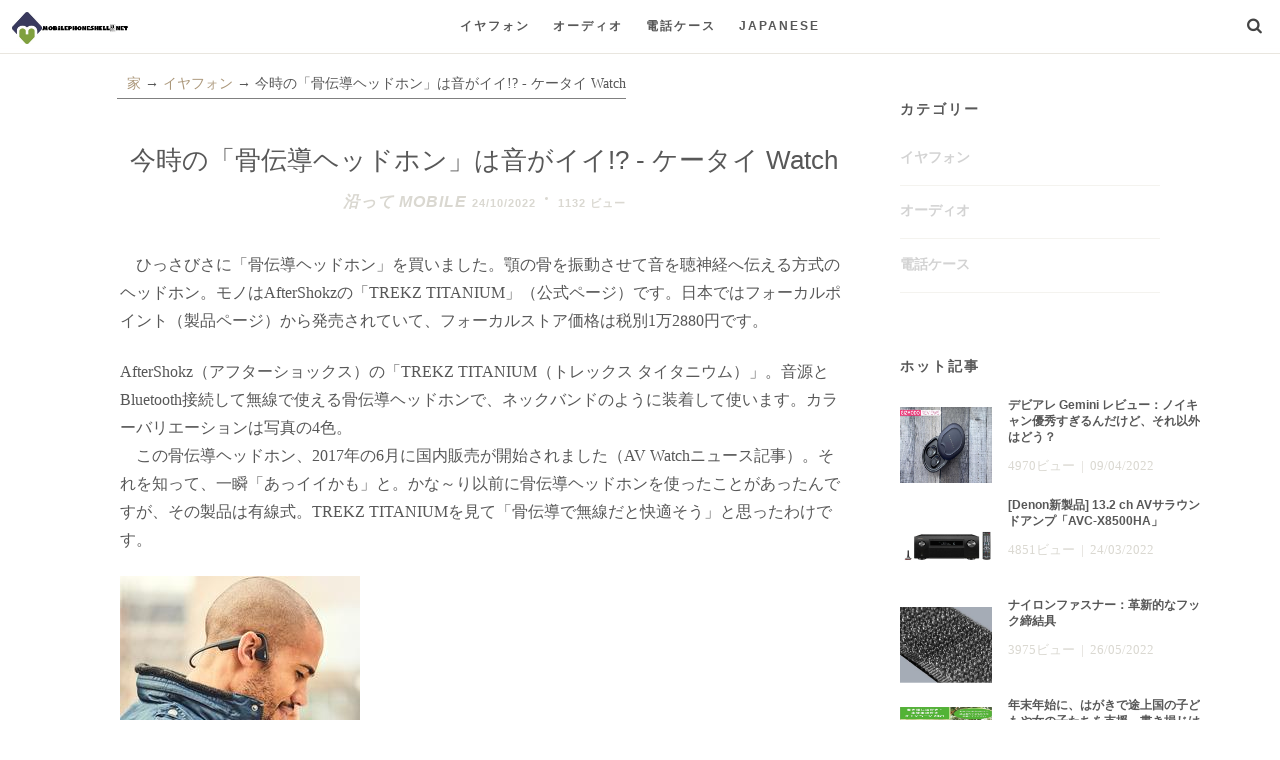

--- FILE ---
content_type: text/html; charset=UTF-8
request_url: https://www.mobilephoneshell.net/headset/the-sound-of-bone-conduction-headphones-at-this-time-is-good-keitai-watch/
body_size: 7182
content:
<!DOCTYPE html>
<html lang="ja"> <!--<![endif]-->
<head>
    
    
    
    <title>今時の「骨伝導ヘッドホン」は音がイイ!? - ケータイ Watch - mobile</title>
    <meta name="keywords" content="今時の「骨伝導ヘッドホン」は音がイイ!? - ケータイ Watch,mobile"/>
    <meta name="description" content="　ひっさびさに「骨伝導ヘッドホン」を買いました。顎の骨を振動させて音を..."/>
    <link rel="canonical" href="https://www.mobilephoneshell.net/headset/the-sound-of-bone-conduction-headphones-at-this-time-is-good-keitai-watch/">
    <link href='https://website-google-hk.oss-cn-hongkong.aliyuncs.com/uploads/16560580311.png' rel='icon' type='image/x-icon'/>
    <meta http-equiv="content-type" content="text/html;charset=utf-8"/>
    <meta name="viewport" content="width=device-width, initial-scale=1.0">
    <meta http-equiv="X-UA-Compatible" content="IE=edge" />
    <meta http-equiv="X-UA-Compatible" content="ie=edge">
    <!-- Stylesheets -->
    <link rel="stylesheet" type="text/css" href="https://www.mobilephoneshell.net/template/hcc034/assets/css/bootstrap.min.css">
    <link rel="stylesheet" type="text/css" href="https://www.mobilephoneshell.net/template/hcc034/assets/css/fonts/fontello/css/fontello.css">
    <link rel="stylesheet" type="text/css" href="https://www.mobilephoneshell.net/template/hcc034/assets/js/jquery.uniform/uniform.default.css">
    <link rel="stylesheet" type="text/css" href="https://www.mobilephoneshell.net/template/hcc034/assets/js/jquery.magnific-popup/magnific-popup.css">
    <link rel="stylesheet" type="text/css" href="https://www.mobilephoneshell.net/template/hcc034/assets/js/jquery.fluidbox/fluidbox.css">
    <link rel="stylesheet" type="text/css" href="https://www.mobilephoneshell.net/template/hcc034/assets/js/owl-carousel/owl.carousel.css">
    <link rel="stylesheet" type="text/css" href="https://www.mobilephoneshell.net/template/hcc034/assets/js/selection-sharer/selection-sharer.css">
    <link rel="stylesheet" type="text/css" href="https://www.mobilephoneshell.net/template/hcc034/assets/js/responsive-image-gallery/elastislide.css" />
    <link rel="stylesheet" type="text/css" href="https://www.mobilephoneshell.net/template/hcc034/assets/css/align.css">
    <link rel="stylesheet" type="text/css" href="https://www.mobilephoneshell.net/template/hcc034/assets/css/main.css">
    <link rel="stylesheet" type="text/css" href="https://www.mobilephoneshell.net/template/hcc034/assets/css/768.css">
    <link rel="stylesheet" type="text/css" href="https://www.mobilephoneshell.net/template/hcc034/assets/css/992.css">
    <!-- INITIAL SCRIPTS -->
    <script src="https://www.mobilephoneshell.net/template/hcc034/assets/js/jquery-1.11.1.min.js"></script>
    <script src="https://www.mobilephoneshell.net/template/hcc034/assets/js/jquery-migrate-1.2.1.min.js"></script>
    <script src="https://www.mobilephoneshell.net/template/hcc034/assets/js/modernizr.min.js"></script>
    <!-- If JavaScript Disabled -->
    <!--[if lt IE 9]>
    <script src="http://html5shim.googlecode.com/svn/trunk/html5.js"></script>
    <![endif]-->
            <script type="application/ld+json">
        [{"@context":"https://schema.org","@type":"BreadcrumbList","itemListElement":[{"@type":"ListItem","position":1,"name":"Home","item":"https://www.mobilephoneshell.net/"},{"@type":"ListItem","position":2,"name":"イヤフォン","item":"https://www.mobilephoneshell.net/headset/"},{"@type":"ListItem","position":3,"name":"今時の「骨伝導ヘッドホン」は音がイイ!? - ケータイ Watch"}]},{"@context":"https://schema.org","@type":"NewsArticle","headline":"今時の「骨伝導ヘッドホン」は音がイイ!? - ケータイ Watch","image":["https://website-google-hk.oss-cn-hongkong.aliyuncs.com/drawing/article_results_7/2022/3/3/bcd0c50e15f1611ca7358af6549e7de7_0.jpeg"],"datePublished":"2022-10-24T10:32:09+0000","dateModified":"2022-10-24T11:36:06+0000"}]
    </script>
</head>
<body>


<div class="theme-layout">
    <!-- header -->
<header id="masthead" class="site-header" role="banner">
    <!-- site-navigation -->
    <nav id="primary-navigation" class="site-navigation primary-navigation" role="navigation">     
        <a class="menu-toggle"><span class="lines"></span></a>       
        <!-- nav-menu -->
        <div class="nav-menu">
            <ul>
                                                    <li>
                        <a href="https://www.mobilephoneshell.net/headset/" title="イヤフォン" class="main_menu_first">
                            イヤフォン
                        </a>
                    </li>
                                                                    <li>
                        <a href="https://www.mobilephoneshell.net/speaker/" title="オーディオ" class="main_menu_first">
                            オーディオ
                        </a>
                    </li>
                                                                    <li>
                        <a href="https://www.mobilephoneshell.net/mobile-phone-shell/" title="電話ケース" class="main_menu_first">
                            電話ケース
                        </a>
                    </li>
                                                                <li><a>Japanese</a>
    <!-- level 2 -->
    <ul>
                                                        <li><a rel="alternate" hreflang="en"
                href="https://www.mobilephoneshell.net/en/headset/the-sound-of-bone-conduction-headphones-at-this-time-is-good-keitai-watch/">English</a></li>
                                                                                                                                                                                                                                                                                                                                                                                <li><a rel="alternate" hreflang="ja"
                href="https://www.mobilephoneshell.net/ja/headset/the-sound-of-bone-conduction-headphones-at-this-time-is-good-keitai-watch/">Japanese</a></li>
                                                                </ul>
</li>



            </ul>
        </div>
        <!-- nav-menu -->
        
        <a class="search-toggle toggle-link"></a>
                            
        <!-- search-container -->
        <div class="search-container">
            
            <div class="search-box">
                <form role="search" method="get" class="search-form" action="https://www.mobilephoneshell.net/search/">
                    <label>検索
                        <input type="search" id="search-field" placeholder="検索キーワードを入力してください" name="s">
                    </label>
                    <input type="submit" class="search-submit" value="Search">
                </form>
            </div>
        
        </div>
        <!-- search-container -->
        
        <!-- social-container -->
        <div class="social-container">
            <a href="https://www.mobilephoneshell.net/">
                            <img src="https://websites-1251174242.cos.ap-hongkong.myqcloud.com/websites_logo/mobilephoneshell.net.jpg" alt="mobile"
             title="mobile" style="width:120px">
                </a>
            







            
            
        </div>
        <!-- social-container -->
        
    </nav>
    <!-- site-navigation -->
                
    <!-- site-title -->





        

    <!-- site-title -->
       
    <!--<h1 class="site-title">
        <a href="../index.html" rel="home">
            EDITOR
        </a>
    </h1>
    <p class="site-description">just another minimalist theme.</p>-->
     
</header>

<!-- header -->    <!-- site-main -->
<div id="main" class="site-main">
 
    <!-- InstanceBeginEditable name="FeaturedContent" -->

    <!-- InstanceEndEditable -->

    <!-- layout-fixed -->
    <div class="layout-medium">

        <!-- primary -->
        <div id="primary" class="content-area with-sidebar">

            <!-- site-content -->
            <div id="content" class="site-content" role="main">
                <div style="font-size: 16px; margin-top: 20px;">
                    <div  style="display: inline; font-size: 16px;">



                        <div style="display: inline;padding-bottom: 7px;padding-left: 10px;border-bottom: 1px solid grey;margin-left: -3.5px;font-size:14px;">
                            <a href="https://www.mobilephoneshell.net/">家</a> →
                                                            <a href="https://www.mobilephoneshell.net/headset/">イヤフォン</a> →
                                                        今時の「骨伝導ヘッドホン」は音がイイ!? - ケータイ Watch
                        </div>
                    </div>
                </div>

                <!-- InstanceBeginEditable name="PrimaryContent" -->

                <!-- .hentry -->
                <article class="hentry post">

                    <!-- .entry-header -->
                    <header class="entry-header">

                        <!-- .entry-title -->
                        <h1 class="entry-title">今時の「骨伝導ヘッドホン」は音がイイ!? - ケータイ Watch</h1>

                        <!-- .entry-meta -->
                        <div class="entry-meta">
                            <span class="entry-date">
                                <i>沿って mobile</i>
                                <time class="entry-date" datetime="2014-07-13T04:34:10+00:00">24/10/2022</time>
                            </span>
                            <span class="comment-link">
                                <a href="">1132 ビュー</a>
                            </span>
                            

                        </div>
                        <!-- .entry-meta -->

                    </header>
                    <!-- .entry-header -->

                    <!-- .entry-content -->
                    <div class="entry-content"> 
                        <div><p>　ひっさびさに「骨伝導ヘッドホン」を買いました。顎の骨を振動させて音を聴神経へ伝える方式のヘッドホン。モノはAfterShokzの「TREKZ TITANIUM」（公式ページ）です。日本ではフォーカルポイント（製品ページ）から発売されていて、フォーカルストア価格は税別1万2880円です。</p>AfterShokz（アフターショックス）の「TREKZ TITANIUM（トレックス タイタニウム）」。音源とBluetooth接続して無線で使える骨伝導ヘッドホンで、ネックバンドのように装着して使います。カラーバリエーションは写真の4色。<p>　この骨伝導ヘッドホン、2017年の6月に国内販売が開始されました（AV Watchニュース記事）。それを知って、一瞬「あっイイかも」と。かな～り以前に骨伝導ヘッドホンを使ったことがあったんですが、その製品は有線式。TREKZ TITANIUMを見て「骨伝導で無線だと快適そう」と思ったわけです。</p><p><img src="https://website-google-hk.oss-cn-hongkong.aliyuncs.com/drawing/article_results_7/2022/3/3/bcd0c50e15f1611ca7358af6549e7de7_1.jpeg" alt="今時の「骨伝導ヘッドホン」は音がイイ!? - ケータイ Watch " title="今時の「骨伝導ヘッドホン」は音がイイ!? - ケータイ Watch"  ></p><p>　ですが、骨伝導ヘッドホンの類って、高音質という印象が全然ありません。人の声などはわりと聞きやすく、骨伝導なので周囲の騒音にも邪魔されにくいので、通話とかに使うならイイ。しかし「音楽を聴くには全然適なさい音質」という印象があったんです。また、TREKZ TITANIUMは値段も安くはありませんでした。というわけで、一瞬TREKZ TITANIUMに興味を持ったけど、やっぱりいいやとスルー。</p><p>　それから半年以上経ち、今年2018年のある日にコストコに買い物に出掛けましたら、あっあの骨伝導ヘッドホンが安価にて販売されている！　税込9800円！　……あ、こここ、これは、骨伝導って音が悪い（←思い込み）から市場に受け入れられずに叩き売り？　やっぱりね～。</p><p>　てなコトを思いましたが、音を聴けるTREKZ TITANIUM実機が展示されていましたので試聴。すると、けっこーイイ音。いやコレ骨伝導ヘッドホンの音質じゃないでしょ！　ていうか今の骨伝導ヘッドホン、一昔前のと全然違う！　と思ってサクッと買っちゃいました。でもなんでコストコってこんなに値引きできるの？</p><p>　ともあれ以降、骨伝導ヘッドホンTREKZ TITANIUMの使用感などを書いてみたいと思います。なお、コストコにて9800円で買ったTREKZ TITANIUMは、どうもコストコ販売に特化したものらしい？　そのあたりも含めて書ていきます。</p></div>
                                                    <div class="tags">
                                <strong>タグ:</strong>&nbsp;
                                                                    <span rel="tag">丸いイヤホンの着用方法</span>
                                                            </div>
                        

                        <!-- .share-links -->
                        <div class="share-links">

                            <h2 style="display: inline">シェア</h2>

                            <a rel="nofollow" target="_blank"
                                
                                title="Email this post to a friend"><i class="pw-icon-mail"></i></a>

                            <a rel="nofollow" target="_blank"
                                title="Share this post with your followers"><i class="pw-icon-twitter"></i></a>

                            <a rel="nofollow" target="_blank"
                                title="Share this post on Facebook"><i class="pw-icon-facebook"></i></a>

                            <a rel="nofollow" target="_blank"
                                title="Share this post on Google+"><i class="pw-icon-gplus"></i></a>

                        </div>
                        <!-- .share-links -->


                        <!-- .nav-single -->
                        <nav class="nav-single row">
                                                            <div class="nav-previous col-sm-6">
                                    <h4>前へ</h4>
                                    <a href="https://www.mobilephoneshell.net/mobile-phone-shell/yuko-higuchi-the-super-cat-day-fair-where-you-can-get-clear-stickers-will-be-held-at-157-bookstores-nationwide-from-thursday-february-3rd/" rel="prev"><div class="meta-nav" style="float: left; height: 100px;padding-top: 30px;">←</div> <div>ヒグチユウコ クリアステッカーがもらえる「スーパーねこの日フェア」が全国157書店で、2月3日（木）より開催！</div></a>
                                </div>
                                                                                        <div class="nav-next col-sm-6">
                                    <h4>次</h4>
                                    <a href="https://www.mobilephoneshell.net/mobile-phone-shell/super-practical-guide-according-to-the-money-deviation-value-just-do-it-as-it-is-introduction-to-money-released-on-10-5/" rel="next"><div style="width: 210px;float: left;">マネー偏差値に合わせた超実践ガイド『そのままやるだけ！お金超入門』10/5発売</div><div class="meta-nav" style="height: 100px;padding-top: 30px;">→</div></a>
                                </div>
                            
                        </nav>
                        <!-- .nav-single -->


                        <!-- realated-posts -->
                        <div class="yarpp-related">

                            <h3>関連記事</h3>

                            <div class="yarpp-thumbnails-horizontal" style="width: 1000px">
                                                                <a class="yarpp-thumbnail" href="https://www.mobilephoneshell.net/headset/devialet-gemini-review-neucan-is-too-good-but-what-about-other-things/" style="width: 225px;">
                                    <span class="yarpp-thumbnail-default">
                                        <img original="https://website-google-hk.oss-cn-hongkong.aliyuncs.com/drawing/article_results_7/2022/3/20/434ca1522965dde6b167bf601f5a134c_0.jpeg"
                                         src="https://website-google-hk.oss-cn-hongkong.aliyuncs.com/drawing/article_results_7/2022/3/20/434ca1522965dde6b167bf601f5a134c_0.jpeg"
                                         alt="デビアレ Gemini レビュー：ノイキャン優秀すぎるんだけど、それ以外はどう？ " title="デビアレ Gemini レビュー：ノイキャン優秀すぎるんだけど、それ以外はどう？ " style="height: 142.81px">
                                    </span>
                                    <span class="yarpp-thumbnail-title">デビアレ Gemini レビュー：ノイキャン優秀すぎるんだけど、それ以外はどう？ </span>
                                </a>
                                                                <a class="yarpp-thumbnail" href="https://www.mobilephoneshell.net/headset/velcro-strap-innovative-hook-and-loop-fastener/" style="width: 225px;">
                                    <span class="yarpp-thumbnail-default">
                                        <img original="https://website-google-hk.oss-cn-hongkong.aliyuncs.com/uploads/16535336051.png"
                                         src="https://website-google-hk.oss-cn-hongkong.aliyuncs.com/uploads/16535336051.png"
                                         alt="ナイロンファスナー：革新的なフック締結具" title="ナイロンファスナー：革新的なフック締結具" style="height: 142.81px">
                                    </span>
                                    <span class="yarpp-thumbnail-title">ナイロンファスナー：革新的なフック締結具</span>
                                </a>
                                                                <a class="yarpp-thumbnail" href="https://www.mobilephoneshell.net/headset/which-is-better-for-you-a-subwoofer-or-speaker/" style="width: 225px;">
                                    <span class="yarpp-thumbnail-default">
                                        <img original="https://website-google-hk.oss-cn-hongkong.aliyuncs.com/uploads/16547619931.jpg"
                                         src="https://website-google-hk.oss-cn-hongkong.aliyuncs.com/uploads/16547619931.jpg"
                                         alt="あなたにとってどちらが良いですか：サブウーファーまたはスピーカー？" title="あなたにとってどちらが良いですか：サブウーファーまたはスピーカー？" style="height: 142.81px">
                                    </span>
                                    <span class="yarpp-thumbnail-title">あなたにとってどちらが良いですか：サブウーファーまたはスピーカー？</span>
                                </a>
                                                                    

                            </div>

                        </div>
                        <!-- realated-posts -->


                    </div>
                    <!-- .entry-content -->



                </article>
                <!-- .hentry -->


                <!-- InstanceEndEditable -->


            </div>
            <!-- site-content -->

        </div>
        <!-- primary -->


        <!-- #secondary -->
        <div id="secondary" class="widget-area sidebar" role="complementary">


            <!-- widget : text -->
                        <!-- widget : text -->
            

            <!-- widget : categories -->
            <aside class="widget widget_categories">
                <h2 class="widget-title" style="font-size: 14px">カテゴリー</h2>
                <ul>
                                                            <li class="cat-item"><a href="https://www.mobilephoneshell.net/headset/" title="イヤフォン"
                        class="title"><h3 style="font-size: 14px;color: lightgrey;">イヤフォン</h3></a></li>
                                                                                <li class="cat-item"><a href="https://www.mobilephoneshell.net/speaker/" title="オーディオ"
                        class="title"><h3 style="font-size: 14px;color: lightgrey;">オーディオ</h3></a></li>
                                                                                <li class="cat-item"><a href="https://www.mobilephoneshell.net/mobile-phone-shell/" title="電話ケース"
                        class="title"><h3 style="font-size: 14px;color: lightgrey;">電話ケース</h3></a></li>
                                                        </ul>
            </aside>
            <!-- widget : categories -->

            <!-- widget : popular-posts -->
            <!-- styles for plugin : https://wordpress.org/plugins/top-10 -->
            <aside class="widget widget_widget_tptn_pop">
                <h2 class="widget-title" style="font-size: 14px">ホット記事</h2>
                <div class="tptn_posts tptn_posts_widget">
                    <ul>
                                                <li style="width:300px">
                            <a href="https://www.mobilephoneshell.net/headset/devialet-gemini-review-neucan-is-too-good-but-what-about-other-things/" class="tptn_link">
                                <img src="https://website-google-hk.oss-cn-hongkong.aliyuncs.com/drawing/article_results_7/2022/3/20/434ca1522965dde6b167bf601f5a134c_0.jpeg" alt="デビアレ Gemini レビュー：ノイキャン優秀すぎるんだけど、それ以外はどう？ " class="tptn_thumb" style="width: 92px; height:76px;margin-top: 10px;">
                            </a>
                            <span class="tptn_after_thumb">
                                <a href="https://www.mobilephoneshell.net/headset/devialet-gemini-review-neucan-is-too-good-but-what-about-other-things/" class="tptn_link"><h3 class="tptn_title" style="font-size: 12px">デビアレ Gemini レビュー：ノイキャン優秀すぎるんだけど、それ以外はどう？ </h3></a>
                                <span class="tptn_date"> 4970ビュー&nbsp;&nbsp;|&nbsp;&nbsp;09/04/2022</span> 
                            </span>
                        </li>
                                                <li style="width:300px">
                            <a href="https://www.mobilephoneshell.net/speaker/denon-new-product-13-2-ch-av-surround-amplifier-avc-x8500ha/" class="tptn_link">
                                <img src="https://website-google-hk.oss-cn-hongkong.aliyuncs.com/drawing/article_results_9/2022/3/9/ad745d22fd0d603784e2e2dcbb6e3aab_0.jpeg" alt="[Denon新製品] 13.2 ch AVサラウンドアンプ「AVC-X8500HA」" class="tptn_thumb" style="width: 92px; height:76px;margin-top: 10px;">
                            </a>
                            <span class="tptn_after_thumb">
                                <a href="https://www.mobilephoneshell.net/speaker/denon-new-product-13-2-ch-av-surround-amplifier-avc-x8500ha/" class="tptn_link"><h3 class="tptn_title" style="font-size: 12px">[Denon新製品] 13.2 ch AVサラウンドアンプ「AVC-X8500HA」</h3></a>
                                <span class="tptn_date"> 4851ビュー&nbsp;&nbsp;|&nbsp;&nbsp;24/03/2022</span> 
                            </span>
                        </li>
                                                <li style="width:300px">
                            <a href="https://www.mobilephoneshell.net/headset/velcro-strap-innovative-hook-and-loop-fastener/" class="tptn_link">
                                <img src="https://website-google-hk.oss-cn-hongkong.aliyuncs.com/uploads/16535336051.png" alt="ナイロンファスナー：革新的なフック締結具" class="tptn_thumb" style="width: 92px; height:76px;margin-top: 10px;">
                            </a>
                            <span class="tptn_after_thumb">
                                <a href="https://www.mobilephoneshell.net/headset/velcro-strap-innovative-hook-and-loop-fastener/" class="tptn_link"><h3 class="tptn_title" style="font-size: 12px">ナイロンファスナー：革新的なフック締結具</h3></a>
                                <span class="tptn_date"> 3975ビュー&nbsp;&nbsp;|&nbsp;&nbsp;26/05/2022</span> 
                            </span>
                        </li>
                                                <li style="width:300px">
                            <a href="https://www.mobilephoneshell.net/mobile-phone-shell/supporting-children-and-girls-in-developing-countries-with-postcards-during-the-year-end-and-new-year-holidays-the-2021-postcard-campaign-for-spoiled-and-unused-postcards-has-started/" class="tptn_link">
                                <img src="https://website-google-hk.oss-cn-hongkong.aliyuncs.com/drawing/article_results_9/2022/3/28/ea44f55244dcae2360918ff21bfe0629_0.jpeg" alt="年末年始に、はがきで途上国の子どもや女の子たちを支援　書き損じはがき・未使用はがきキャンペーン2021がスタート" class="tptn_thumb" style="width: 92px; height:76px;margin-top: 10px;">
                            </a>
                            <span class="tptn_after_thumb">
                                <a href="https://www.mobilephoneshell.net/mobile-phone-shell/supporting-children-and-girls-in-developing-countries-with-postcards-during-the-year-end-and-new-year-holidays-the-2021-postcard-campaign-for-spoiled-and-unused-postcards-has-started/" class="tptn_link"><h3 class="tptn_title" style="font-size: 12px">年末年始に、はがきで途上国の子どもや女の子たちを支援　書き損じはがき・未使用はがきキャンペーン2021がスタート</h3></a>
                                <span class="tptn_date"> 3629ビュー&nbsp;&nbsp;|&nbsp;&nbsp;10/04/2023</span> 
                            </span>
                        </li>
                                                <li style="width:300px">
                            <a href="https://www.mobilephoneshell.net/speaker/subwoofer-vs-speaker-which-one-is-the-best-for-you/" class="tptn_link">
                                <img src="https://website-google-hk.oss-cn-hongkong.aliyuncs.com/uploads/16547619931.jpg" alt="サブウーファーvsスピーカー、どれがあなたに最適ですか？" class="tptn_thumb" style="width: 92px; height:76px;margin-top: 10px;">
                            </a>
                            <span class="tptn_after_thumb">
                                <a href="https://www.mobilephoneshell.net/speaker/subwoofer-vs-speaker-which-one-is-the-best-for-you/" class="tptn_link"><h3 class="tptn_title" style="font-size: 12px">サブウーファーvsスピーカー、どれがあなたに最適ですか？</h3></a>
                                <span class="tptn_date"> 3425ビュー&nbsp;&nbsp;|&nbsp;&nbsp;08/06/2022</span> 
                            </span>
                        </li>
                                                <li style="width:300px">
                            <a href="https://www.mobilephoneshell.net/headset/which-is-better-for-you-a-subwoofer-or-speaker/" class="tptn_link">
                                <img src="https://website-google-hk.oss-cn-hongkong.aliyuncs.com/uploads/16547619931.jpg" alt="あなたにとってどちらが良いですか：サブウーファーまたはスピーカー？" class="tptn_thumb" style="width: 92px; height:76px;margin-top: 10px;">
                            </a>
                            <span class="tptn_after_thumb">
                                <a href="https://www.mobilephoneshell.net/headset/which-is-better-for-you-a-subwoofer-or-speaker/" class="tptn_link"><h3 class="tptn_title" style="font-size: 12px">あなたにとってどちらが良いですか：サブウーファーまたはスピーカー？</h3></a>
                                <span class="tptn_date"> 3348ビュー&nbsp;&nbsp;|&nbsp;&nbsp;01/07/2022</span> 
                            </span>
                        </li>
                                                <li style="width:300px">
                            <a href="https://www.mobilephoneshell.net/speaker/13-recommended-electric-vehicles-ev-nissan-tesla-audi-etc/" class="tptn_link">
                                <img src="https://website-google-hk.oss-cn-hongkong.aliyuncs.com/drawing/article_results_9/2022/3/10/a5a30fe46c27dab8ffb0a1e123717308_0.jpeg" alt="電気自動車（EV）おすすめ13選｜日産、テスラ、アウディなど" class="tptn_thumb" style="width: 92px; height:76px;margin-top: 10px;">
                            </a>
                            <span class="tptn_after_thumb">
                                <a href="https://www.mobilephoneshell.net/speaker/13-recommended-electric-vehicles-ev-nissan-tesla-audi-etc/" class="tptn_link"><h3 class="tptn_title" style="font-size: 12px">電気自動車（EV）おすすめ13選｜日産、テスラ、アウディなど</h3></a>
                                <span class="tptn_date"> 3342ビュー&nbsp;&nbsp;|&nbsp;&nbsp;08/04/2022</span> 
                            </span>
                        </li>
                                                <li style="width:300px">
                            <a href="https://www.mobilephoneshell.net/headset/vorteile-von-pilas/" class="tptn_link">
                                <img src="http://website-google-hk.oss-cn-hongkong.aliyuncs.com/drawing/11/2022-3-1/56.jpeg" alt="Vorteile von Pilas" class="tptn_thumb" style="width: 92px; height:76px;margin-top: 10px;">
                            </a>
                            <span class="tptn_after_thumb">
                                <a href="https://www.mobilephoneshell.net/headset/vorteile-von-pilas/" class="tptn_link"><h3 class="tptn_title" style="font-size: 12px">Vorteile von Pilas</h3></a>
                                <span class="tptn_date"> 3205ビュー&nbsp;&nbsp;|&nbsp;&nbsp;22/08/2022</span> 
                            </span>
                        </li>
                                            </ul>
                </div>
            </aside>
            <!-- widget : popular-posts -->


        </div>
        <!-- #secondary -->

    </div>
    <!-- layout-medium -->

</div>
<!-- site-main -->
    <!-- site-footer -->
<footer id="colophon" class="site-footer" role="contentinfo">
    <!-- layout-medium -->
    <div class="layout-medium">     
        <!-- footer-social -->
        <div class="footer-social">           
            <ul class="social">
                <li><a class="facebook" ></a></li>
                <li><a class="twitter" ></a></li>
                <li><a class="google-plus" ></a></li>
                <li><a class="dribbble" ></a></li>
                <li><a class="instagram" ></a></li>
                <li><a class="vine" ></a></li>
            </ul>          
        </div>
        <!-- footer-social -->
        
        <!-- footer-sidebar -->
        <div class="footer-sidebar widget-area" role="complementary">
            
            
            
            
        </div>
        <!-- footer-sidebar -->
    
    </div>
    <!-- layout-medium -->
        
        
    <!-- .site-info -->
    <div class="site-info">
        
        <!-- layout-medium -->
        <div class="layout-medium">
        
            <p>Copyright © 2023 mobilephoneshell.net. All rights reserved. </p>
        
        </div>
        <!-- layout-medium -->
    
    </div>
    <!-- .site-info -->
    
</footer>
<!-- site-footer -->

</div>
<!-- JavaScript -->
<script src="https://www.mobilephoneshell.net/template/hcc034/assets/js/fastclick.js"></script>
<script src="https://www.mobilephoneshell.net/template/hcc034/assets/js/jquery.fitvids.js"></script>
<script src="https://www.mobilephoneshell.net/template/hcc034/assets/js/jquery.validate.min.js"></script>
<script src="https://www.mobilephoneshell.net/template/hcc034/assets/js/jquery.uniform/jquery.uniform.min.js"></script>
<script src="https://www.mobilephoneshell.net/template/hcc034/assets/js/imagesloaded.pkgd.min.js"></script>
<script src="https://www.mobilephoneshell.net/template/hcc034/assets/js/jquery.isotope.min.js"></script>
<script src="https://www.mobilephoneshell.net/template/hcc034/assets/js/jquery.magnific-popup/jquery.magnific-popup.min.js"></script>
<script src="https://www.mobilephoneshell.net/template/hcc034/assets/js/jquery.fluidbox/jquery.fluidbox.min.js"></script>
<script src="https://www.mobilephoneshell.net/template/hcc034/assets/js/owl-carousel/owl.carousel.min.js"></script>
<script src="https://www.mobilephoneshell.net/template/hcc034/assets/js/readingTime.js"></script>
<script src="https://www.mobilephoneshell.net/template/hcc034/assets/js/selection-sharer/selection-sharer.js"></script>
<script src="https://www.mobilephoneshell.net/template/hcc034/assets/js/responsive-image-gallery/r-gallery.js"></script>
<script src="https://www.mobilephoneshell.net/template/hcc034/assets/js/main.js"></script>

</body>
</html>

--- FILE ---
content_type: text/css
request_url: https://www.mobilephoneshell.net/template/hcc034/assets/css/768.css
body_size: 2961
content:

/* TABLETS */
@media screen and (min-width: 768px) {
	
    /* ----- TYPOGRAPHY ----- */
	h1 {
		font-size: 2.00em;
		}
	h2 {
		font-size: 1.50em;
		}
	h3 {
		font-size: 1.20em;
		}
	h4 {
		font-size: 1.00em;
		}
	p {
		margin: 0 0 1.4em 0;
		}

	/* LAYOUT */
	.site-title img {
		max-height: 128px;
		}
    .entry-header {
        padding-top: 3em;
        }
    .entry-header h1 {
        font-size: 1.6em;
        }
    .entry-content {
        padding-top: 2.2em;
        }
	.post-thumbnail + div .entry-content { 
		padding-top: 4.4em; 
		}
	.post .entry-content > p {
		line-height: 2;
		}
    .entry-meta {
        letter-spacing: 1px;
        }
	.entry-meta > span {
		margin-right: 18px;
		}
    
    /* FOOTER */
    .site-footer {
        margin-top: 4em;
        }
	/* FOOTER SOCIAL */
	.footer-social {
		margin: -40px 0 .2em 0;
		}
	.footer-social .social a {
		margin: 0 .5em .2em; width: 40px; line-height: 40px; outline: 4px solid #FFF;
		}
    /* FOOTER WIDGETS */
	.site-footer .widget-area {
		overflow: hidden;
		}
    .site-footer  .widget-area .widget { 
        width: 50%; float: left;
        }
    .site-footer  .widget-area .widget:nth-child(odd) { 
        padding-right: 1.4em;
        }
    .site-footer  .widget-area .widget:nth-child(even) { 
        padding-left: 1.4em;
        }
    .site-footer  .widget-area .widget:nth-child(2n+1) { 
        clear: left;
        }
    
    /* PAGINATION */
    .navigation,
    .post-pagination {
        padding: 1em 0 3em 0; letter-spacing: 2px;
        }
    .navigation a {
 		padding: 1.6em 2.4em;
		}
    .post-pagination li a {
        margin: 0 .1em;
        }
    
    /* SIDEBAR */
    .with-sidebar { 
        float: left; width: 61%;
        }
    .sidebar { 
        float: left; width: 34%; margin-left: 5%; padding-top: 3.2em;
        }
	.with-sidebar h1 { 
        font-size: 1.6em;
        }
	
	/* SLIDER */
	.ratio-wide .post-thumbnail {
		padding-top: 28%;
		}
	.ratio-wide .post-thumbnail .entry-header {
		padding: 13% 21% 0;
		}
    
	/* BLOG REGULAR */
	.blog-regular .entry-header h1 { 
		font-size: 1.6em;
		}
	
    /* Blog Single With Featured Image + Sidebar */
    .post-thumbnail + .with-sidebar + .sidebar { 
        padding-top: 4em;
        }
    
    /* POST THUMBNAIL FOR PAGES */
    .post-thumbnail:empty,
	.post-thumbnail.empty {
        min-height: 400px;
    	}
    
    /* SOCIAL FEED & FLICKR WIDGET */
    .social-feed ul li,
	.flickr_badge_image { 
        width: 50%; padding: 0 4px 4px 0; margin: 0; 
        }
    .social-feed ul li img,
	.flickr_badge_image img { 
        width: 100%; max-width: none;
        }
    
    /* INSTAGRAM WIDGET */
    .si_feed_widget .si_item { 
        margin: 0 1em 1em 0;
        }
    .si_feed_widget .si_item img { 
        max-width: 75px;
        }
        
    /* PORTFOLIO SINGLE */
    .type-portfolio .entry-content > p img,
    .type-portfolio .entry-content > iframe {
        margin-top: 1.4em;
        }
    
    /* GALLERY */
    .r-gallery { 
        margin: 0 0 5em 0;
        }
    
    /* GALLERY SINGLE */
    .rg-gallery { 
        padding-top: 2em; 
        }
	.rg-gallery ul.elastislide-list li {
		max-width: 62px; margin-right: 8px;
		}
	/* image wrapper */
	.rg-image-wrapper{
		padding: 0px 36px;
		}
    
    /* BLOG MASONRY */
    .blog-masonry { 
        margin: 3em 0 0; width: 100%; margin-left: 0;
        }
    .blog-masonry .hentry { 
         padding: 10px 20px; margin-bottom: 1em;
        }
	.blog-masonry + .navigation,
	.blog-masonry + .post-pagination { 
		padding-left: 20px; padding-right: 20px; padding-top: 1em;
		} 
    
    /* BLOG SIMPLE */
    .blog-simple ul h1 {  
        font-size: 1.5em;
        }
        
    /* POST FORMATS */
	.hentry .entry-header:before {
		font-size: 21px;
		}
    .entry-content iframe, 
	.entry-content .owl-carousel,
	.entry-content .fluid-width-video-wrapper {
        margin-bottom: 2.2em; 
        }
    /* link  */
    .format-link .entry-content {
        padding-top: 1em;
        }
    .format-link .entry-content  > p:first-child a:first-child {
        font-size: 1.1em; padding: .4em 1.2em; margin-bottom: .3em;
        }
    /* chat */
    .chat-text p {
        padding: 7px 14px;  margin-bottom: .9em;
        }
    /* satus  */
    .format-status .entry-content {
        padding-top: 2em;
        }
    .format-status .entry-content > p:first-child {
        font-size: 1.1em;
        }
    /* quote */
    .format-quote .entry-content {
        padding-top: 2em;
        }
    .format-quote blockquote {
         padding: 0 0 1.6em 0; width: 100% !important; margin-left: 0 !important;
        }
	
	/* FORMS */
	input:not([type=submit]):not([type=button]):not([type=file]):not([type=radio]):not([type=checkbox]), 
	select,
	.uploader,
	.selector {
		max-width: 320px; 
		}
	textarea {
		min-height: 14em; max-width: 768px;
		}
    
    /* AUDIO PLAYER */
    .mejs-container .mejs-controls .mejs-time {
        padding: 8px 10px 4px 8px; 
        }
    .mejs-container .mejs-controls div.mejs-volume-button,
    .mejs-container .mejs-controls div.mejs-horizontal-volume-slider {
        display: block; 
        }
    
    /* MASONRY */
    .masonry .hentry { 
        width: 50%; 
        }
    .masonry .hentry.x2 { 
        width: 100%; 
        }
    .with-sidebar .masonry .hentry { 
        width: 100%; 
        }
    
    /* MEDIA GRID */
	.media-grid-wrap {
		width: 103.6%; margin-left: -1.8%;
		}
    .media-grid {
        margin: 2em 0;
        }
    /* MEDIA CELL */
    .media-grid .media-cell {
 		padding: 1.4em;
		}
    
    /* MEDIA CELL DESC */
    .media-cell-desc h3 {
        
        }
        
    /* FULL WIDTH IMAGE */
    .full-width-image {
        margin: 1.2em 0 2em;
        }

    /* TABS */
    .tabs .tab-titles li a {
        letter-spacing: 1px;
        }
    .tabs .tab-content > div {
        padding: 1.2em 0;
        }
    
	/* DROP CAP */
	.drop-cap:first-letter {
		font-size: 52px;
		}
    
	/* blockquote  */
	blockquote {
		font-size: 2.0em; line-height: 1.4; letter-spacing: -2px;
		}
		blockquote:before {
			font-size: 26px; top: -16px; 
			}
	blockquote.alignleft,
	blockquote.alignright {
		width: 50% !important; padding-bottom: 0;
		}
	blockquote.alignleft {
		padding-right: 0; 
		}
	blockquote.alignright {
		padding-left: 0; 
		}
	code {
 		margin-top: -10px; font-size: 16px; 
	}
	
	/* PROJECT ACTION */
	.project-action {
		padding: 1.6em 0 0 0; text-align: center;
		}
		.project-action .button {
			margin-right: 1em; margin-left: 1em; margin-bottom: 2.6em;
			}
	
	/* MAP */
	.map-canvas {
		height: 420px;
		}
    
    /* FILTERS */
    .filters {
        margin-top: 1em;
        }
    .filters li {
        margin: .6em .2em .4em 0;
        }
    
    /* HEADER LINKS */
    .header-links li {
        margin: 1em .2em .4em 0; 
        }
        .header-links li a {
            padding: 10px 20px; 
            }
    
    /* INTRO */
    .intro img {
        max-height: 120px; display: none;
        }
    .intro h2 {
         font-size: 1.9em;
        }
    .intro h2 strong,
    .rotate-words span {
        letter-spacing: -2px;
        }
    .launch-wrap {
        margin-bottom: 4em; 
        }
    
    /* ROTATE WORDS */
    .rotate-words {
        min-width: 180px; min-height: 32px;
        }
    .rotate-words span {
        min-width: 180px; min-height: 32px;
    }
    
    /* WIDGET AREA */
    .widget-area .widget { 
        padding: 0 0 3em 0; 
        }
    
    /* RELATED POSTS */
    .yarpp-related {
        overflow: hidden; padding-top: 2em;
        }
    .yarpp-thumbnails-horizontal .yarpp-thumbnail {
        width: 31%; float: left; margin-right: 3.5%; margin-top: .5em;
    }
    .yarpp-thumbnails-horizontal .yarpp-thumbnail:last-child {
        margin-right: 0;
        }
    
    /* ABOUT THE AUTHOR */
    .about-author {
        margin: 3em 0;
        }
    .author-img {
        width: 92px;
        }
	.author-info {
		margin-left: 122px; 
		}
    
    /* COMMENTS */
    .comments-area {
        padding: 2em 0;
        }
    .commentlist {
        padding-bottom: 2em;
        }
    .comments-area article {
        padding: .8em 0; margin-top: 1em;
        }
    .comment-meta img {
        max-width: 66px; position: absolute; top: 14px; left: 0;
        }
    .comment-meta,
    .comment-content {
        margin-left: 84px;
        }
    .comments-area ol ol {
        margin-left: 8%
        }
    
    /* Comment Form */
    #respond form p { 
        margin-bottom: 0; 
        }
    .comment-form-author,
    .comment-form-email,
    .comment-form-url{
        float: left; width: 30%; margin-right: 3%;
        }
    .comment-form-url {
        width: 34%; margin-right: 0;
        }
    .form-allowed-tags,
    .form-submit { 
        clear: left; 
        }
    .form-submit {
        padding-top: 2em;
        }
		    
    /* 404 */
    .http-alert h1 {
 		letter-spacing: 0;
        }
    input#search-big {
        font-size: 1.8em; padding-top: .4em;
        }
    
    
    /* POST LIST */
    .post-list ul li { 
        padding: 1.2em 0 .8em 0;
        }
	.post-list li h3 {
		font-size: 1.1em;
		}
    
    /* ARCHIVES */
    .archives-tag { 
        padding-top: 2em; 
        }
    .archives-tag li { 
        margin-bottom: 12px; 
        }
    .archives-tag a { 
        padding: 10px 16px; margin: 0 2px; font-size: 13px; 
        }
    
    /* SECTION-TITLE */
    .section-title { 
        margin-bottom: 1.4em; padding-bottom: .5em;
        }
    * + .section-title {
        margin: 3em 0 2.4em 0;
        }
    /* FUN FACT */
    .fun-fact { 
        padding: 0 0 1.8em 0; 
        }
    /* TIMELINE */
    .event {
        padding: 0 1em 3em 3.6em;
        }
    .event .date {
		margin-left: -1.6em;
		}
    .event [class^="pw-icon-"], .event [class*=" pw-icon-"], .event .fa {
        font-size: 22px; top: -12px; left: -14px; width: 52px; line-height: 46px; margin: 0;  z-index: 120;
        }
		
}


--- FILE ---
content_type: text/css
request_url: https://www.mobilephoneshell.net/template/hcc034/assets/css/992.css
body_size: 1866
content:
/* DESKTOPS */
@media screen and (min-width: 992px) {
	
	/* SIDEBAR */
    .with-sidebar { 
        float: left; width: 70%;
        }
    .sidebar { 
        float: left; width: 25%; margin-left: 5%;
        }
	
	/* HEADER */
	.site-header {
 	 	padding: 0 0 3em; width: 100%;
		}
	.site-header .site-title {
 	 	font-size: 2em; padding-top: 2.6em; margin-bottom: .2em;
		}
	.site-title img {
		margin: 10px 0 -10px 0; max-height: 144px;
		}
	
	/* Header Social Icons */
	.social-container { 
		display: block; position: absolute; top: 12px; left: 12px;
		}
	.site-header .social { 
		margin: 0;
		}
	   
	/* DESKTOP MENU */
	.menu-toggle {
		display: none; padding: 0;
		}
	.site-navigation { 
        text-align: center; border-bottom: 1px solid #E9E6DF;
        }
    .nav-menu ul {
        display: inline-block; list-style: none; margin: 0; padding: 0; 
        }
    .nav-menu ul li {
        display: inline-block; letter-spacing: 2px; line-height: 53px; margin: 0 0.8em; padding: 0; position: relative; 
        }
    .nav-menu ul li a {
        border: 0; display: inline-block; padding: 0; 
        }
	/* navigation level 2 */
    .nav-menu ul ul {
        border: 1px solid #E9E6DF; box-shadow: 0px 4px 10px 1px rgba(176, 173, 150, 0.1); display: none; left: -1.8em; margin: -1px 0 0 0; padding: 0; position: absolute; top: 54px; width: 160px; z-index: 10310;
        }
    .nav-menu ul > li:hover > ul {
        display: block; 
        }
    .nav-menu ul ul li {
        background-color: #fff; display: block; font-size: 11px; letter-spacing: 1px; padding: 0; line-height: 1.5; margin: 0; max-height: none; text-align: left; border-bottom: 1px solid #eee; 
        }
    .nav-menu ul ul li:first-child {
        border-top: 0; 
        }
    .nav-menu ul ul li a {
        display: block; font-weight: normal; padding: 1.3em 1.8em; 
        }
    .nav-menu ul ul li:last-child {
        border-bottom: none; 
        }
	/* navigation level 3 */
	.nav-menu ul ul ul { 
        top: 0; left: 158px; right: auto; 
        }
	
    /* HEADER SEARCH */
	.search-container {
		padding: 17% 5% 2% 5%;
		}
	.search-toggle {
		display: block;
		}
	.menu-expanded .search-toggle:before {
		content: '\e898';
		}
    .search-box #search-field {
        padding: .4em 1.0em; font-size: 52px !important;
        }
	.search-box #search-field::-webkit-input-placeholder { color:#585858; }
	.search-box #search-field::-moz-placeholder { color:#585858; }
	.search-box #search-field:-ms-input-placeholder { color:#585858; }
	
	/* === TOP MENU LAYOUT === */
	/* ======================= */
	
	.site-navigation {
		position: absolute; top: 0; width: 100%; height: 54px; right: 0; z-index: 10000; background: #fff; background: rgba(255,255,255,.96); -webkit-backface-visibility: hidden;
		-webkit-transition: -webkit-transform .4s, height .3s, background .4s;
		transition: transform .4s, height .3s, background .4s;	
		}
	/* when hidden it goes up */
	.is-menu-fixed.menu-invisible .site-navigation {
		-webkit-transform: translate(0,-64px);
		transform: translate(0,-64px);
		-webkit-transition: -webkit-transform .2s;
		transition: transform .2s;
		opacity: 0;
		}
	/* when shown & detached position is fixed */
	.is-menu-fixed.menu-detached .site-navigation {
		position: fixed;
		-webkit-transition: -webkit-transform .3s, height .3s, background .4s, opacity .3s;
		transition: transform .3s, height .3s, background .4s, opacity .3s;
		}
	
	/* when expanded : increases menu width & height */
	.menu-expanded .site-navigation {
		width: 100%; height: 100%; position: fixed;
		}
	.search-container {
		opacity: 0; display: block; visibility: hidden;
		}
	
	/* shows navigation */
	.menu-expanded .search-container {
		display: block; opacity: 1;  visibility: visible;
		-webkit-transition: opacity .5s;
		transition: opacity .5s;
		-webkit-transition-delay: .2s;
		transition-delay: .2s;
		}	
	
    /* MASONRY */
    .masonry .hentry { 
        width: 33%; 
        }
    .masonry .hentry.x2 { 
        width: 66%; 
        }
    .with-sidebar .masonry .hentry { 
        width: 50%; 
        }
    .with-sidebar .masonry .hentry.x2 { 
        width: 100%; 
        }
	
	/* BOOKSHELF */
	.bookshelf figure { 
        padding: 3em 0; width: 340px; 
        }
	.details ul { 
        padding: 4em 3em 0 2em; font-size: .925em; 
        }
	.csstransformspreserve3d .details ul { 
        padding: 4em 3em 0 5.2em; font-size: .925em; 
        }
	
	/* FOOTER WIDGETS */
    .site-footer  .widget-area .widget,
    .site-footer  .widget-area .widget:nth-child(odd),
	.site-footer  .widget-area .widget:nth-child(even) { 
        width: 25%; float: left; padding: 0 1em 1em 1em;
        }
    .site-footer .widget-area .widget:nth-child(2n+1) { 
        clear: none;
        }
	
    .site-footer .widget-area .widget:first-child { 
        padding-left: 0;
        }
    .site-footer .widget-area .widget:nth-child(4n) { 
        padding-right: 0;
        }
}


/* DESKTOPS MEDIUM */
@media screen and (min-width: 1200px) { 
	
	 /* increase column gutter on large screens */
	 .row {
		margin-left: -20px;
		margin-right: -20px;
		}
	.col-xs-1, .col-sm-1, .col-md-1, .col-lg-1, .col-xs-2, .col-sm-2, .col-md-2, .col-lg-2, .col-xs-3, .col-sm-3, .col-md-3, .col-lg-3, .col-xs-4, .col-sm-4, .col-md-4, .col-lg-4, .col-xs-5, .col-sm-5, .col-md-5, .col-lg-5, .col-xs-6, .col-sm-6, .col-md-6, .col-lg-6, .col-xs-7, .col-sm-7, .col-md-7, .col-lg-7, .col-xs-8, .col-sm-8, .col-md-8, .col-lg-8, .col-xs-9, .col-sm-9, .col-md-9, .col-lg-9, .col-xs-10, .col-sm-10, .col-md-10, .col-lg-10, .col-xs-11, .col-sm-11, .col-md-11, .col-lg-11, .col-xs-12, .col-sm-12, .col-md-12, .col-lg-12 {
		padding-left: 20px; padding-right: 20px;
		}
	 
	/* FOOTER WIDGETS */
    .site-footer .widget-area .widget,
    .site-footer .widget-area .widget:nth-child(odd),
	.site-footer .widget-area .widget:nth-child(even) { 
        padding: 0 1.5em 1em 1.5em;
        }	
    .site-footer .widget-area .widget:first-child { 
        padding-left: 0;
        }
    .site-footer .widget-area .widget:nth-child(4n) { 
        padding-right: 0;
        }
     
}


/* DESKTOPS LARGE */
@media screen and (min-width: 1600px) { 
	
	/* POST SLIDER */
	.post-thumbnail .entry-title { 
		font-size: 22px;
		}
   
}

--- FILE ---
content_type: application/javascript; charset=utf-8
request_url: https://www.mobilephoneshell.net/template/hcc034/assets/js/readingTime.js
body_size: 740
content:
/*!

Name: Reading Time
Dependencies: jQuery
Author: Michael Lynch
Author URL: http://michaelynch.com
Date Created: August 14, 2013
Date Updated: June 10, 2014
Licensed under the MIT license

*/
(function(e){e.fn.readingTime=function(t){if(!this.length){return this}var n={readingTimeTarget:".eta",wordCountTarget:null,wordsPerMinute:270,round:true,lang:"en",lessThanAMinuteString:"",prependTimeString:"",prependWordString:"",remotePath:null,remoteTarget:null};var r=this;var i=e(this);r.settings=e.extend({},n,t);var s=r.settings.readingTimeTarget;var o=r.settings.wordCountTarget;var u=r.settings.wordsPerMinute;var a=r.settings.round;var f=r.settings.lang;var l=r.settings.lessThanAMinuteString;var c=r.settings.prependTimeString;var h=r.settings.prependWordString;var p=r.settings.remotePath;var d=r.settings.remoteTarget;if(f=="it"){var v=l||"Meno di un minuto";var m="min"}else if(f=="fr"){var v=l||"Moins d'une minute";var m="min"}else if(f=="de"){var v=l||"Weniger als eine Minute";var m="min"}else if(f=="es"){var v=l||"Menos de un minuto";var m="min"}else if(f=="nl"){var v=l||"Minder dan een minuut";var m="min"}else{var v=l||"1 min";var m="min"}var g=function(t){var n=t.trim().split(/\s+/g).length;var r=u/60;var i=n/r;if(a===true){var f=Math.round(i/60)}else{var f=Math.floor(i/60)}var l=Math.round(i-f*60);if(a===true){if(f>0){e(s).text(c+f+" "+m)}else{e(s).text(c+v)}}else{var p=f+":"+l;e(s).text(c+p)}if(o!==""&&o!==undefined){e(o).text(h+n)}};i.each(function(){if(p!=null&&d!=null){e.get(p,function(t){g(e("<div>").html(t).find(d).text())})}else{g(i.text())}})}})(jQuery)

--- FILE ---
content_type: application/javascript; charset=utf-8
request_url: https://www.mobilephoneshell.net/template/hcc034/assets/js/responsive-image-gallery/r-gallery.js
body_size: 4566
content:
/**
 * jQuery Plugin to obtain touch gestures from iPhone, iPod Touch and iPad, should also work with Android mobile phones (not tested yet!)
 * Common usage: wipe images (left and right to show the previous or next image)
 * 
 * @author Andreas Waltl, netCU Internetagentur (http://www.netcu.de)
 * @version 1.1.1 (9th December 2010) - fix bug (older IE's had problems)
 * @version 1.1 (1st September 2010) - support wipe up and wipe down
 * @version 1.0 (15th July 2010)
 */
(function($){$.fn.touchwipe=function(settings){var config={min_move_x:20,min_move_y:20,wipeLeft:function(){},wipeRight:function(){},wipeUp:function(){},wipeDown:function(){},preventDefaultEvents:true};if(settings)$.extend(config,settings);this.each(function(){var startX;var startY;var isMoving=false;function cancelTouch(){this.removeEventListener('touchmove',onTouchMove);startX=null;isMoving=false}function onTouchMove(e){if(config.preventDefaultEvents){e.preventDefault()}if(isMoving){var x=e.touches[0].pageX;var y=e.touches[0].pageY;var dx=startX-x;var dy=startY-y;if(Math.abs(dx)>=config.min_move_x){cancelTouch();if(dx>0){config.wipeLeft()}else{config.wipeRight()}}else if(Math.abs(dy)>=config.min_move_y){cancelTouch();if(dy>0){config.wipeDown()}else{config.wipeUp()}}}}function onTouchStart(e){if(e.touches.length==1){startX=e.touches[0].pageX;startY=e.touches[0].pageY;isMoving=true;this.addEventListener('touchmove',onTouchMove,false)}}if('ontouchstart'in document.documentElement){this.addEventListener('touchstart',onTouchStart,false)}});return this}})(jQuery);



/**
 * jquery.elastislide.js v1.1.0
 * http://www.codrops.com
 *
 * * editted by pixelwars
 *
 * Licensed under the MIT license.
 * http://www.opensource.org/licenses/mit-license.php
 * 
 * Copyright 2012, Codrops
 * http://www.codrops.com
 */
 (function(e,t,n){"use strict";var r=e.event,i,s;i=r.special.debouncedresize={setup:function(){e(this).on("resize",i.handler)},teardown:function(){e(this).off("resize",i.handler)},handler:function(e,t){var n=this,o=arguments,u=function(){e.type="debouncedresize";r.dispatch.apply(n,o)};if(s){clearTimeout(s)}t?u():s=setTimeout(u,i.threshold)},threshold:150};var o="[data-uri]";e.fn.imagesLoaded=function(t){function c(){var n=e(f),s=e(l);if(i){if(l.length){i.reject(u,n,s)}else{i.resolve(u)}}if(e.isFunction(t)){t.call(r,u,n,s)}}function h(t,n){if(t.src===o||e.inArray(t,a)!==-1){return}a.push(t);if(n){l.push(t)}else{f.push(t)}e.data(t,"imagesLoaded",{isBroken:n,src:t.src});if(s){i.notifyWith(e(t),[n,u,e(f),e(l)])}if(u.length===a.length){setTimeout(c);u.unbind(".imagesLoaded")}}var r=this,i=e.isFunction(e.Deferred)?e.Deferred():0,s=e.isFunction(i.notify),u=r.find("img").add(r.filter("img")),a=[],f=[],l=[];if(e.isPlainObject(t)){e.each(t,function(e,n){if(e==="callback"){t=n}else if(i){i[e](n)}})}if(!u.length){c()}else{u.bind("load.imagesLoaded error.imagesLoaded",function(e){h(e.target,e.type==="error")}).each(function(t,r){var i=r.src;var s=e.data(r,"imagesLoaded");if(s&&s.src===i){h(r,s.isBroken);return}if(r.complete&&r.naturalWidth!==n){h(r,r.naturalWidth===0||r.naturalHeight===0);return}if(r.readyState||r.complete){r.src=o;r.src=i}})}return i?i.promise(r):r};var u=e(t),a=t.Modernizr;e.Elastislide=function(t,n){this.$el=e(n);this._init(t)};e.Elastislide.defaults={orientation:"horizontal",speed:500,easing:"ease-in-out",minItems:3,start:0,onClick:function(e,t,n){return false},onReady:function(){return false},onBeforeSlide:function(){return false},onAfterSlide:function(){return false}};e.Elastislide.prototype={_init:function(t){this.options=e.extend(true,{},e.Elastislide.defaults,t);var n=this,r={WebkitTransition:"webkitTransitionEnd",MozTransition:"transitionend",OTransition:"oTransitionEnd",msTransition:"MSTransitionEnd",transition:"transitionend"};this.transEndEventName=r[a.prefixed("transition")];this.support=a.csstransitions&&a.csstransforms;this.current=this.options.start;this.isSliding=false;this.$items=this.$el.children("li");this.itemsCount=this.$items.length;if(this.itemsCount===0){return false}this._validate();this.$items.detach();this.$el.empty();this.$el.append(this.$items);this.$el.wrap('<div class="elastislide-wrapper elastislide-loading elastislide-'+this.options.orientation+'"></div>');this.hasTransition=false;this.hasTransitionTimeout=setTimeout(function(){n._addTransition()},100);this.$el.imagesLoaded(function(){n.$el.show();n._layout();n._configure();if(n.hasTransition){n._removeTransition();n._slideToItem(n.current);n.$el.on(n.transEndEventName,function(){n.$el.off(n.transEndEventName);n._setWrapperSize();n._addTransition();n._initEvents()})}else{clearTimeout(n.hasTransitionTimeout);n._setWrapperSize();n._initEvents();n._slideToItem(n.current);setTimeout(function(){n._addTransition()},25)}n.options.onReady()})},_validate:function(){if(this.options.speed<0){this.options.speed=500}if(this.options.minItems<1||this.options.minItems>this.itemsCount){this.options.minItems=1}if(this.options.start<0||this.options.start>this.itemsCount-1){this.options.start=0}if(this.options.orientation!="horizontal"&&this.options.orientation!="vertical"){this.options.orientation="horizontal"}},_layout:function(){this.$el.wrap('<div class="elastislide-carousel"></div>');this.$carousel=this.$el.parent();this.$wrapper=this.$carousel.parent().removeClass("elastislide-loading");var e=this.$items.find("img:first");this.imgSize={width:e.outerWidth(true),height:e.outerHeight(true)};this._setItemsSize();this.options.orientation==="horizontal"?this.$el.css("max-height",this.imgSize.height):this.$el.css("height",this.options.minItems*this.imgSize.height);this._addControls()},_addTransition:function(){if(this.support){this.$el.css("transition","all "+this.options.speed+"ms "+this.options.easing)}this.hasTransition=true},_removeTransition:function(){if(this.support){this.$el.css("transition","all 0s")}this.hasTransition=false},_addControls:function(){var t=this;this.$navigation=e('<nav><span class="elastislide-prev">Previous</span><span class="elastislide-next">Next</span></nav>').appendTo(this.$wrapper);this.$navPrev=this.$navigation.find("span.elastislide-prev").on("mousedown.elastislide",function(e){t._slide("prev");return false});this.$navNext=this.$navigation.find("span.elastislide-next").on("mousedown.elastislide",function(e){t._slide("next");return false})},_setItemsSize:function(){var e=this.options.orientation==="horizontal"?Math.floor(this.$carousel.width()/this.options.minItems)*100/this.$carousel.width():100;this.$items.css({width:e+"%","max-width":this.imgSize.width,"max-height":this.imgSize.height});if(this.options.orientation==="vertical"){this.$wrapper.css("max-width",this.imgSize.width+parseInt(this.$wrapper.css("padding-left"))+parseInt(this.$wrapper.css("padding-right")))}},_setWrapperSize:function(){if(this.options.orientation==="vertical"){this.$wrapper.css({height:this.options.minItems*this.imgSize.height+parseInt(this.$wrapper.css("padding-top"))+parseInt(this.$wrapper.css("padding-bottom"))})}},_configure:function(){this.fitCount=this.options.orientation==="horizontal"?this.$carousel.width()<this.options.minItems*this.imgSize.width?this.options.minItems:Math.floor(this.$carousel.width()/this.imgSize.width):this.$carousel.height()<this.options.minItems*this.imgSize.height?this.options.minItems:Math.floor(this.$carousel.height()/this.imgSize.height)},_initEvents:function(){var t=this;u.on("debouncedresize.elastislide",function(){t._setItemsSize();t._configure();t._slideToItem(t.current)});this.$el.on(this.transEndEventName,function(){t._onEndTransition()});if(this.options.orientation==="horizontal"){this.$el.parent().touchwipe({wipeLeft:function(){t._slide("next")},wipeRight:function(){t._slide("prev")},preventDefaultEvents:true})}else{this.$el.parent().on({swipeup:function(){t._slide("next")},swipedown:function(){t._slide("prev")}})}this.$el.on("click.elastislide","li",function(n){var r=e(this);t.options.onClick(r,r.index(),n)})},_destroy:function(e){this.$el.off(this.transEndEventName).off("swipeleft swiperight swipeup swipedown .elastislide");u.off(".elastislide");this.$el.css({"max-height":"none",transition:"none"}).unwrap(this.$carousel).unwrap(this.$wrapper);this.$items.css({width:"auto","max-width":"none","max-height":"none"});this.$navigation.remove();this.$wrapper.remove();if(e){e.call()}},_toggleControls:function(e,t){if(t){e==="next"?this.$navNext.show():this.$navPrev.show()}else{e==="next"?this.$navNext.hide():this.$navPrev.hide()}},_slide:function(t,r){if(this.isSliding){return false}this.options.onBeforeSlide();this.isSliding=true;var i=this,s=this.translation||0,o=this.options.orientation==="horizontal"?this.$items.outerWidth(true):this.$items.outerHeight(true),u=this.itemsCount*o,a=this.options.orientation==="horizontal"?this.$carousel.width():this.$carousel.height();if(r===n){var f=this.fitCount*o;if(f<0){return false}if(t==="next"&&u-(Math.abs(s)+f)<a){f=u-(Math.abs(s)+a);this._toggleControls("next",false);this._toggleControls("prev",true)}else if(t==="prev"&&Math.abs(s)-f<0){f=Math.abs(s);this._toggleControls("next",true);this._toggleControls("prev",false)}else{var l=t==="next"?Math.abs(s)+Math.abs(f):Math.abs(s)-Math.abs(f);l>0?this._toggleControls("prev",true):this._toggleControls("prev",false);l<u-a?this._toggleControls("next",true):this._toggleControls("next",false)}r=t==="next"?s-f:s+f}else{var f=Math.abs(r);if(Math.max(u,a)-f<a){r=-(Math.max(u,a)-a)}f>0?this._toggleControls("prev",true):this._toggleControls("prev",false);Math.max(u,a)-a>f?this._toggleControls("next",true):this._toggleControls("next",false)}this.translation=r;if(s===r){this._onEndTransition();return false}if(this.support){this.options.orientation==="horizontal"?this.$el.css("transform","translateX("+r+"px)"):this.$el.css("transform","translateY("+r+"px)")}else{e.fn.applyStyle=this.hasTransition?e.fn.animate:e.fn.css;var c=this.options.orientation==="horizontal"?{left:r}:{top:r};this.$el.stop().applyStyle(c,e.extend(true,[],{duration:this.options.speed,complete:function(){i._onEndTransition()}}))}if(!this.hasTransition){this._onEndTransition()}},_onEndTransition:function(){this.isSliding=false;this.options.onAfterSlide()},_slideTo:function(e){var e=e||this.current,t=Math.abs(this.translation)||0,n=this.options.orientation==="horizontal"?this.$items.outerWidth(true):this.$items.outerHeight(true),r=t+this.$carousel.width(),i=Math.abs(e*n);if(i+n>r||i<t){this._slideToItem(e)}},_slideToItem:function(e){var t=this.options.orientation==="horizontal"?e*this.$items.outerWidth(true):e*this.$items.outerHeight(true);this._slide("",-t)},add:function(e){var t=this,n=this.current,r=this.$items.eq(this.current);this.$items=this.$el.children("li");this.itemsCount=this.$items.length;this.current=r.index();this._setItemsSize();this._configure();this._removeTransition();n<this.current?this._slideToItem(this.current):this._slide("next",this.translation);setTimeout(function(){t._addTransition()},25);if(e){e.call()}},setCurrent:function(e,t){this.current=e;this._slideTo();if(t){t.call()}},next:function(){self._slide("next")},previous:function(){self._slide("prev")},slideStart:function(){this._slideTo(0)},slideEnd:function(){this._slideTo(this.itemsCount-1)},destroy:function(e){this._destroy(e)}};var f=function(e){if(t.console){t.console.error(e)}};e.fn.elastislide=function(t){var n=e.data(this,"elastislide");if(typeof t==="string"){var r=Array.prototype.slice.call(arguments,1);this.each(function(){if(!n){f("cannot call methods on elastislide prior to initialization; "+"attempted to call method '"+t+"'");return}if(!e.isFunction(n[t])||t.charAt(0)==="_"){f("no such method '"+t+"' for elastislide self");return}n[t].apply(n,r)})}else{this.each(function(){if(n){n._init()}else{n=e.data(this,"elastislide",new e.Elastislide(t,this))}})}return n}})(jQuery,window)



/*
* Responsive Image Gallery
* http://tympanus.net/codrops/2011/09/20/responsive-image-gallery/
* editted by pixelwars
*/
jQuery(document).ready(function($){
	if($('#rg-gallery').length) {
	var e=$("#rg-gallery"),t=e.find(".elastislide-list"),n=t.find("li"),r=n.length,i;Gallery=function(){var s=0,o="carousel",u=false,a=function(){n.imagesLoaded(function(){l();h(n.eq(s))});if(o==="carousel")f()},f=function(){i=t.show().elastislide({imageW:65});t.find("li a").click(function(){if(u)return false;u=true;h($(this).parent());s=$(this).parent().index();return false})},l=function(){if(r>1){var t=e.find("a.rg-image-nav-prev"),n=e.find("a.rg-image-nav-next"),i=e.find("div.rg-image");t.on("click.rgGallery",function(e){c("left");return false});n.on("click.rgGallery",function(e){c("right");return false});i.find("img").live("click",function(){c("right")});$(document).on("keyup.rgGallery",function(e){if(e.keyCode==39)c("right");else if(e.keyCode==37)c("left")})}},c=function(e){if(u)return false;u=true;if(e==="right"){if(s+1>=r)s=0;else++s}else if(e==="left"){if(s-1<0)s=r-1;else--s}h(n.eq(s))},h=function(t){var r=e.find("div.rg-loading").show();n.removeClass("selected");t.addClass("selected");var a=t.find("img"),f=t.find("a").attr("href"),l=a.data("description");var c='<img src="'+f+'"/>';$(c).load(function(){e.find("div.rg-image").empty().append(c);$imgWrapper=e.find("div.rg-image");$imgWrapper.find("img").load(function(){$imgWrapper.css("min-height",$imgWrapper.find("img").height())});if(l)e.find("div.rg-caption").show().children("p").empty().text(l);r.hide();if(o==="carousel"){i.setCurrent(s)}u=false}).attr("src",f)},p=function(e){t.find("ul").append(e);n=n.add($(e));r=n.length;t.elastislide("add",e)};return{init:a,addItems:p}}();Gallery.init()}})

--- FILE ---
content_type: application/javascript; charset=utf-8
request_url: https://www.mobilephoneshell.net/template/hcc034/assets/js/selection-sharer/selection-sharer.js
body_size: 2776
content:
/*
 * share-selection: Medium like popover menu to share on Twitter or by email any text selected on the page 
 * version: 0.0.14
 * -- Requires jQuery --
 * -- AMD compatible  --
 *
 * Author: Xavier Damman (@xdamman)
 * GIT: https://github.com/xdamman/share-selection
 * MIT License
 */

(function(e){var t=function(t){var n=this;t=t||{};if(typeof t=="string")t={elements:t};this.sel=null;this.textSelection="";this.htmlSelection="";this.getSelectionText=function(e){var t="",r="";var e=e||window.getSelection();if(e.rangeCount){var i=document.createElement("div");for(var s=0,o=e.rangeCount;s<o;++s){i.appendChild(e.getRangeAt(s).cloneContents())}r=i.textContent;t=i.innerHTML}n.textSelection=r;n.htmlSelection=t||r;return r};this.selectionDirection=function(e){var t=e||window.getSelection();var n=document.createRange();if(!t.anchorNode)return 0;n.setStart(t.anchorNode,t.anchorOffset);n.setEnd(t.focusNode,t.focusOffset);var r=n.collapsed?"backward":"forward";n.detach();return r};this.showPopunder=function(){n.popunder=n.popunder||document.getElementById("selectionSharerPopunder");var e=window.getSelection();var t=n.getSelectionText(e);if(e.isCollapsed||t.length<10||!t.match(/ /))return n.hidePopunder();if(n.popunder.classList.contains("fixed"))return n.popunder.style.bottom=0;var r=e.getRangeAt(0);var i=r.endContainer.parentNode;if(n.popunder.classList.contains("show")){if(Math.ceil(n.popunder.getBoundingClientRect().top)==Math.ceil(i.getBoundingClientRect().bottom))return;return n.hidePopunder(n.showPopunder)}if(i.nextElementSibling){n.pushSiblings(i)}else{if(!n.placeholder){n.placeholder=document.createElement("div");n.placeholder.className="selectionSharerPlaceholder"}var s=window.getComputedStyle(i).marginBottom;n.placeholder.style.height=s;n.placeholder.style.marginBottom=-2*parseInt(s,10)+"px";i.parentNode.insertBefore(n.placeholder)}var o=window.pageYOffset+i.getBoundingClientRect().bottom;n.popunder.style.top=Math.ceil(o)+"px";setTimeout(function(){if(n.placeholder)n.placeholder.classList.add("show");n.popunder.classList.add("show")},0)};this.pushSiblings=function(e){while(e=e.nextElementSibling){e.classList.add("selectionSharer");e.classList.add("moveDown")}};this.hidePopunder=function(e){e=e||function(){};if(n.popunder=="fixed"){n.popunder.style.bottom="-50px";return e()}n.popunder.classList.remove("show");if(n.placeholder)n.placeholder.classList.remove("show");var t=document.getElementsByClassName("moveDown");while(el=t[0]){el.classList.remove("moveDown")}setTimeout(function(){if(n.placeholder)document.body.insertBefore(n.placeholder);e()},600)};this.show=function(e){setTimeout(function(){var t=window.getSelection();var r=n.getSelectionText(t);if(!t.isCollapsed&&r&&r.length>10&&r.match(/ /)){var i=t.getRangeAt(0);var s=i.getBoundingClientRect().top-5;var o=s+window.scrollY-n.$popover.height();var u=0;if(e){u=e.pageX}else{var a=t.anchorNode.parentNode;u+=a.offsetWidth/2;do{u+=a.offsetLeft}while(a=a.offsetParent)}switch(n.selectionDirection(t)){case"forward":u-=n.$popover.width();break;case"backward":u+=n.$popover.width();break;default:return}n.$popover.removeClass("anim").css("top",o+10).css("left",u).show();setTimeout(function(){n.$popover.addClass("anim").css("top",o)},0)}},10)};this.hide=function(e){n.$popover.hide()};this.smart_truncate=function(e,t){if(!e||!e.length)return e;var n=e.length>t,r=n?e.substr(0,t-1):e;r=n?r.substr(0,r.lastIndexOf(" ")):r;return n?r+"...":r};this.getRelatedTwitterAccounts=function(){var t=[];var n=e('meta[name="twitter:creator"]').attr("content")||e('meta[name="twitter:creator"]').attr("value");if(n)t.push(n);var r=document.getElementsByTagName("a");for(var i=0,s=r.length;i<s;i++){if(r[i].attributes.href&&typeof r[i].attributes.href.value=="string"){var o=r[i].attributes.href.value.match(/^https?:\/\/twitter\.com\/([a-z0-9_]{1,20})/i);if(o&&o.length>1&&["widgets","intent"].indexOf(o[1])==-1)t.push(o[1])}}if(t.length>0)return t.join(",");else return""};this.shareTwitter=function(t){t.preventDefault();if(!n.viaTwitterAccount){n.viaTwitterAccount=e('meta[name="twitter:site"]').attr("content")||e('meta[name="twitter:site"]').attr("value")||"";n.viaTwitterAccount=n.viaTwitterAccount.replace(/@/,"")}if(!n.relatedTwitterAccounts){n.relatedTwitterAccounts=n.getRelatedTwitterAccounts()}var r="“"+n.smart_truncate(n.textSelection.trim(),114)+"”";var i="http://twitter.com/intent/tweet?text="+encodeURIComponent(r)+"&related="+n.relatedTwitterAccounts+"&url="+encodeURIComponent(window.location.href);if(n.viaTwitterAccount&&r.length<120-6-n.viaTwitterAccount.length)i+="&via="+n.viaTwitterAccount;var s=640,o=440;var u=screen.width/2-s/2;var a=screen.height/2-o/2-100;window.open(i,"share_twitter","toolbar=no, location=no, directories=no, status=no, menubar=no, scrollbars=no, resizable=no, copyhistory=no, width="+s+", height="+o+",       top="+a+", left="+u);n.hide();return false};this.shareEmail=function(t){var r=n.htmlSelection.replace(/<p[^>]*>/ig,"\n").replace(/<\/p>|  /ig,"").trim();var i={};i.subject=encodeURIComponent("Quote from "+document.title);i.body=encodeURIComponent("“"+r+"”")+"%0D%0A%0D%0AFrom: "+document.title+"%0D%0A"+window.location.href;e(this).attr("href","mailto:?subject="+i.subject+"&body="+i.body);n.hide();return true};this.render=function(){var t='<div class="selectionSharer" id="selectionSharerPopover" style="position:absolute;">'+'  <div id="selectionSharerPopover-inner">'+"    <ul>"+'      <li><a class="action tweet" href="" title="Share this selection on Twitter" target="_blank">Tweet</a></li>'+'      <li><a class="action email" href="" title="Share this selection by email" target="_blank"><svg width="20" height="20"><path stroke="#FFF" stroke-width="6" d="m16,25h82v60H16zl37,37q4,3 8,0l37-37M16,85l30-30m22,0 30,30"/></svg></a></li>'+"    </ul>"+"  </div>"+'  <div class="selectionSharerPopover-clip"><span class="selectionSharerPopover-arrow"></span></div>'+"</div>";var r='<div id="selectionSharerPopunder" class="selectionSharer">'+'  <div id="selectionSharerPopunder-inner">'+"    <label>Share this selection</label>"+"    <ul>"+'      <li><a class="action tweet" href="" title="Share this selection on Twitter" target="_blank">Tweet</a></li>'+'      <li><a class="action email" href="" title="Share this selection by email" target="_blank"><svg width="20" height="20"><path stroke="#FFF" stroke-width="6" d="m16,25h82v60H16zl37,37q4,3 8,0l37-37M16,85l30-30m22,0 30,30"/></svg></a></li>'+"    </ul>"+"  </div>"+"</div>";n.$popover=e(t);n.$popover.find("a.tweet").click(n.shareTwitter);n.$popover.find("a.email").click(n.shareEmail);e("body").append(n.$popover);n.$popunder=e(r);n.$popunder.find("a.tweet").click(n.shareTwitter);n.$popunder.find("a.email").click(n.shareEmail);e("body").append(n.$popunder)};this.setElements=function(t){if(typeof t=="string")t=e(t);n.$elements=t instanceof e?t:e(t);n.$elements.mouseup(n.show).mousedown(n.hide).addClass("selectionShareable");n.$elements.bind("touchstart",function(e){n.isMobile=true});document.onselectionchange=n.selectionChanged};this.selectionChanged=function(e){if(!n.isMobile)return;if(n.lastSelectionChanged){clearTimeout(n.lastSelectionChanged)}n.lastSelectionChanged=setTimeout(function(){n.showPopunder(e)},300)};this.render();if(t.elements){this.setElements(t.elements)}};e.fn.selectionSharer=function(){var e=new t;e.setElements(this);return this};if(typeof define=="function"){define(function(){t.load=function(e,n,r,i){var s=new t;s.setElements("p");r()};return t})}else{window.SelectionSharer=t}})(jQuery)
 
